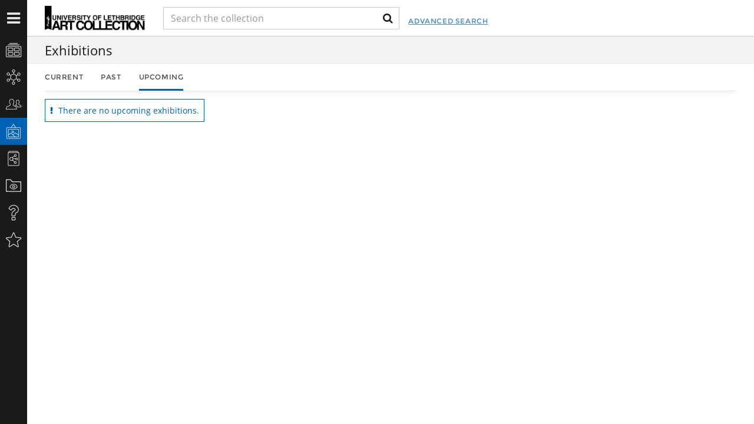

--- FILE ---
content_type: text/javascript;charset=utf-8
request_url: http://artcollection.uleth.ca/modules.gz/Exhibitions.js
body_size: 992
content:
define(["jquery", "t5/core/zone"], function($, zoneManager) {
    var linkIdSuffix = 'ExhibitionsZoneLink';
    
    // Handle action links
    var exhZone = $('#exhibitionsZone'),
    	zoneTabs = $('#exhibitionLinks li'),
    	tabLinks = $('#exhibitionLinks a');
    tabLinks.off();
    

    /*
    var updateExhibitions = function(link) {
    	var defer = $.Deferred(),
        	getExhibitions = defer.then(function( value ) {
                // Get values
            	var activeId = $('#exhibitionLinks li.active a').attr('id');
                var id = $(link).attr('id');
                var type = id.substr(0, id.length - linkIdSuffix.length);
                var url = $(link).attr('href');
                var historyUrl = url.replace('index.' + type+linkIdSuffix.toLowerCase() + '/', '');       
                if(historyUrl.indexOf('?') > 0) {        	
                    historyUrl = historyUrl.substr(0, historyUrl.indexOf('?'));
                }   
        	});
     
    	defer.resolve(true);
    	filtered.done(function( value ) {
            if(activeId != id){
                exhZone.fadeOut(200, function(){
                    // Load content        	
                    zoneManager.deferredZoneUpdate('exhibitionsZone', url);
                    if(history) {
                        history.pushState('exhibitions', null, historyUrl);
                    }        	
                    exhZone.fadeIn(500);
                });
                

                // Update menu
                zoneTabs.removeClass('active');
                $(this).parent().addClass('active');        	
            }
    	});
    };    
    
    tabLinks.on('click', updateExhibitions(this));
    */
    

    /*
    tabLinks.click(function() {
        // Get values
    	var activeId = $('#exhibitionLinks li.active a').attr('id');
        var id = $(this).attr('id');
        var type = id.substr(0, id.length - linkIdSuffix.length);
        var url = $(this).attr('href');
        var historyUrl = url.replace('index.' + type+linkIdSuffix.toLowerCase() + '/', '');       
        if(historyUrl.indexOf('?') > 0) {        	
            historyUrl = historyUrl.substr(0, historyUrl.indexOf('?'));
        }    
        
        if(activeId != id){
            exhZone.fadeOut(200, function(){
                // Load content        	
                zoneManager.deferredZoneUpdate('exhibitionsZone', url);
                if(history) {
                    history.pushState('exhibitions', null, historyUrl);
                }        	
                exhZone.fadeIn(500);
            });
            

            // Update menu
            zoneTabs.removeClass('active');
            $(this).parent().addClass('active');        	
        }



        return false;
    });
*/
    tabLinks.on('click', function(){
    	var link = $(this);
    	var activeId = $('#exhibitionLinks li.active a').attr('id');
        var id = link.attr('id');
        var type = id.substr(0, id.length - linkIdSuffix.length);
        var url = link.attr('href');
        var historyUrl = url.replace('index.' + type+linkIdSuffix.toLowerCase() + '/', '');     	
    	
    	var defer = $.Deferred(),
	    	getExhibitions = defer.then(function( value ) {
	            // Get values	        	      
	            if(historyUrl.indexOf('?') > 0) {        	
	                historyUrl = historyUrl.substr(0, historyUrl.indexOf('?'));
	                exhZone.fadeOut(200);
	                return true;
	            }    
	    		return false;
	    	});
    	defer.resolve(true);
    	getExhibitions.done(function( value ) {
            if(activeId != id){
                zoneManager.deferredZoneUpdate('exhibitionsZone', url);
                if(history) {
                    history.pushState('exhibitions', null, historyUrl);
                }                	
            	exhZone.fadeIn(500);	
                // Update menu
                zoneTabs.removeClass('active');
                link.parent().addClass('active');        	
            }
    	});    	
   	
    });    
    
    
    // Handle history events
    $(window).bind('popstate', function(event) {
        // Get values
        var urlParts = location.pathname.split('/');
        var type = urlParts[urlParts.length - 1];
        if(type == '') {
            type = 'current';
        }
        var id = type + linkIdSuffix;
        var url = $('#'+id).attr('href');

        // Load content
        zoneManager.deferredZoneUpdate('exhibitionsZone', url);
    });
});